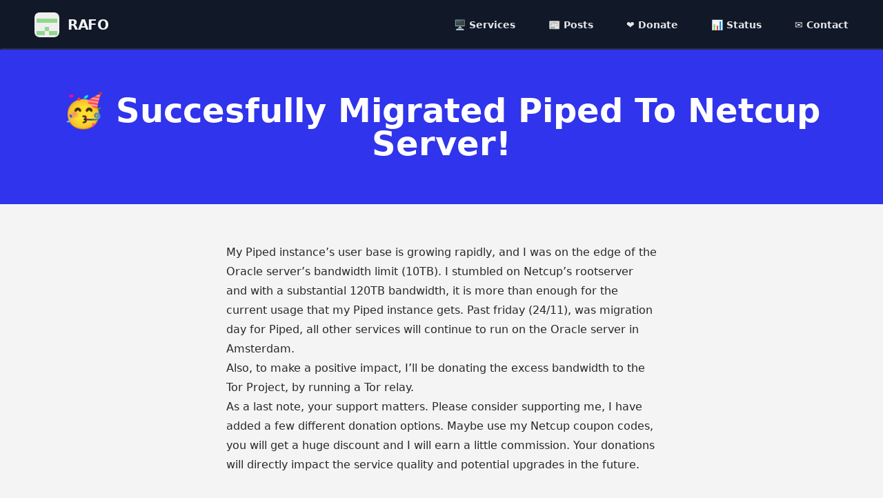

--- FILE ---
content_type: text/html
request_url: https://r4fo.com/posts/netcup-server-migration/
body_size: 3514
content:
<!doctype html><html lang=en class=dark><head><meta http-equiv=Content-Type content="text/html" charset=UTF-8><meta http-equiv=X-UA-Compatible content="IE=edge,chrome=1"><meta name=viewport content="width=device-width,initial-scale=1"><link rel=apple-touch-icon sizes=180x180 href=/favicon/apple-touch-icon.png><link rel=icon type=image/png sizes=32x32 href=/favicon/favicon-32x32.png><link rel=icon type=image/png sizes=16x16 href=/favicon/favicon-16x16.png><link rel=manifest href=/favicon/site.webmanifest><link rel=mask-icon href=/favicon/safari-pinned-tab.svg color=#5bbad5><meta name=msapplication-TileColor content="#da532c"><meta name=theme-color content="#ffffff"><title itemprop=name>🥳 Succesfully migrated Piped to Netcup server! | Rafo
</title><meta name=description content="Now we have way more bandwidth and can provide services to more people."><meta property="og:title" content="🥳 Succesfully migrated Piped to Netcup server! | Rafo"><meta name=twitter:title content="🥳 Succesfully migrated Piped to Netcup server! | Rafo"><meta itemprop=name content="🥳 Succesfully migrated Piped to Netcup server! | Rafo"><meta name=application-name content="🥳 Succesfully migrated Piped to Netcup server! | Rafo"><meta property="og:description" content="Now we have way more bandwidth and can provide services to more people."><meta property="og:site_name" content="Rafo"><meta property="og:url" content="/posts/netcup-server-migration/"><meta property="og:locale" content="en"><meta property="og:image" content="/images/pages/cover.jpg"><meta property="og:image:secure_url" content="/images/pages/cover.jpg"><meta property="og:type" content="article"><link rel=stylesheet href="/css/style.min.9a429de0074bb03b54a5dae5ec7013170c72f4d11103257e4b1ae0985e52da3d.css" integrity="sha256-mkKd4AdLsDtUpdrl7HATFwxy9NERAyV+SxrgmF5S2j0="></head><body class="bg-zinc-100 dark:bg-gray-800"><div class="top-0 z-50 w-full text-gray-200 bg-gray-900 border-2 border-gray-900 md:sticky border-b-stone-200/10"><div x-data="{ open: false }" class="flex flex-col max-w-full px-4 mx-auto md:items-center md:justify-between md:flex-row md:px-6 lg:px-8"><div class="flex flex-row items-center justify-between p-4"><a href=/ class="flex text-gray-100 transition duration-1000 ease-in-out group"><img src=/images/site-logo.svg class="transition-opacity h-9 w-9 group-hover:opacity-50 group-focus:opacity-70" alt="Rafo Logo"><div class="mt-1 ml-3 text-xl font-black tracking-tight text-gray-100 uppercase transition-colors group-hover:text-gray-400/60">Rafo</div></a><button class="rounded-lg md:hidden focus:outline-none focus:shadow-outline" @click="open = !open" role=navigation aria-expanded=false aria-label=Main aria-controls=menuItems><svg fill="currentcolor" viewBox="0 0 20 20" class="w-6 h-6"><path x-show="!open" fill-rule="evenodd" d="M3 5a1 1 0 011-1h12a1 1 0 110 2H4A1 1 0 013 5zm0 5a1 1 0 011-1h12a1 1 0 110 2H4a1 1 0 01-1-1zm6 5a1 1 0 011-1h6a1 1 0 110 2h-6a1 1 0 01-1-1z" clip-rule="evenodd"/><path x-show="open" fill-rule="evenodd" d="M4.293 4.293a1 1 0 011.414.0L10 8.586l4.293-4.293a1 1 0 111.414 1.414L11.414 10l4.293 4.293a1 1 0 01-1.414 1.414L10 11.414l-4.293 4.293a1 1 0 01-1.414-1.414L8.586 10 4.293 5.707a1 1 0 010-1.414z" clip-rule="evenodd"/></svg></button></div><nav :class="{'flex': open, 'hidden': !open}" class="flex-col flex-grow hidden pb-4 md:pb-0 md:flex md:justify-end md:flex-row"><a class="px-4 py-2 mt-2 text-sm font-semibold rounded-lg md:mt-0 md:ml-4 hover:text-white focus:text-white hover:bg-primary-600 focus:bg-primary-700 focus:outline-none focus:shadow-outline" href=/services/ title="🖥️ Services">🖥️ Services
</a><a class="px-4 py-2 mt-2 text-sm font-semibold rounded-lg md:mt-0 md:ml-4 hover:text-white focus:text-white hover:bg-primary-600 focus:bg-primary-700 focus:outline-none focus:shadow-outline" href=/posts/ title="📰 Posts">📰 Posts
</a><a class="px-4 py-2 mt-2 text-sm font-semibold rounded-lg md:mt-0 md:ml-4 hover:text-white focus:text-white hover:bg-primary-600 focus:bg-primary-700 focus:outline-none focus:shadow-outline" href=/donate/ title="❤️ Donate">❤️ Donate
</a><a class="px-4 py-2 mt-2 text-sm font-semibold rounded-lg md:mt-0 md:ml-4 hover:text-white focus:text-white hover:bg-primary-600 focus:bg-primary-700 focus:outline-none focus:shadow-outline" href=https://status.r4fo.com title="📊 Status">📊 Status
</a><a class="px-4 py-2 mt-2 text-sm font-semibold rounded-lg md:mt-0 md:ml-4 hover:text-white focus:text-white hover:bg-primary-600 focus:bg-primary-700 focus:outline-none focus:shadow-outline" href=/contact/ title="✉️ Contact">✉️ Contact</a></nav></div></div><html class=dark><article><header class="mb-4 bg-primary-600"><span class=py-96><h1 class="py-16 text-5xl font-black text-center text-white capitalize">🥳 Succesfully migrated Piped to Netcup server!</h1></span></header><div class="max-w-4xl mx-auto mt-8 mb-2"><div class=px-6></div></div><div class="max-w-2xl px-6 pt-6 pb-16 mx-auto prose dark:prose-invert dark:text-white"><p>My Piped instance&rsquo;s user base is growing rapidly, and I was on the edge of the Oracle server&rsquo;s bandwidth limit (10TB). I stumbled on Netcup&rsquo;s rootserver and with a substantial 120TB bandwidth, it is more than enough for the current usage that my Piped instance gets. Past friday (24/11), was migration day for Piped, all other services will continue to run on the Oracle server in Amsterdam.</p><p>Also, to make a positive impact, I&rsquo;ll be donating the excess bandwidth to the Tor Project, by running a Tor relay.</p><p>As a last note, your support matters. Please consider supporting me, I have added a few different donation options. Maybe use my Netcup coupon codes, you will get a huge discount and I will earn a little commission. Your donations will directly impact the service quality and potential upgrades in the future.</p></div></article></html><script defer src=https://cdn.jsdelivr.net/npm/alpinejs@3.x.x/dist/cdn.min.js></script><footer class=bg-gray-900><div class="max-w-md px-4 py-12 mx-auto overflow-hidden sm:max-w-3xl sm:px-6 lg:max-w-7xl lg:px-8"><nav class="flex flex-wrap justify-center -mx-5 -my-2" aria-label=Footer><div class="px-5 py-2"><a href=/privacypolicy/ class="text-base text-gray-400 hover:text-gray-300">Privacy</a></div><div class="px-5 py-2"><a href=/termsofservice class="text-base text-gray-400 hover:text-gray-300">Terms</a></div><div class="px-5 py-2"><a href=/canary.txt class="text-base text-gray-400 hover:text-gray-300">Canary</a></div></nav><div class="flex justify-center mt-8 space-x-6"><a href=https://mastodon.social/@r4fo class="text-gray-400 hover:text-gray-300"><span class=sr-only>Mastodon</span>
<svg class="w-6 h-7" fill="currentcolor" viewBox="0 0 216.4144 232.00976" aria-hidden="true" xmlns="http://www.w3.org/2000/svg"><path fill="#9ca3af" d="M211.80734 139.0875c-3.18125 16.36625-28.4925 34.2775-57.5625 37.74875-15.15875 1.80875-30.08375 3.47125-45.99875 2.74125-26.0275-1.1925-46.565-6.2125-46.565-6.2125.0 2.53375.15625 4.94625.46875 7.2025 3.38375 25.68625 25.47 27.225 46.39125 27.9425 21.11625.7225 39.91875-5.20625 39.91875-5.20625l.8675 19.09s-14.77 7.93125-41.08125 9.39c-14.50875.7975-32.52375-.365-53.50625-5.91875C9.23234 213.82 1.40609 165.31125.20859 116.09125c-.365-14.61375-.14-28.39375-.14-39.91875.0-50.33 32.97625-65.0825 32.97625-65.0825C49.67234 3.45375 78.20359.2425 107.86484.0h.72875c29.66125.2425 58.21125 3.45375 74.8375 11.09.0.0 32.975 14.7525 32.975 65.0825.0.0.41375 37.13375-4.59875 62.915"/><path fill="#111827" d="M177.50984 80.077v60.94125h-24.14375v-59.15c0-12.46875-5.24625-18.7975-15.74-18.7975-11.6025.0-17.4175 7.5075-17.4175 22.3525v32.37625H96.20734V85.42325c0-14.845-5.81625-22.3525-17.41875-22.3525-10.49375.0-15.74 6.32875-15.74 18.7975v59.15H38.90484V80.077c0-12.455 3.17125-22.3525 9.54125-29.675 6.56875-7.3225 15.17125-11.07625 25.85-11.07625 12.355.0 21.71125 4.74875 27.8975 14.2475l6.01375 10.08125 6.015-10.08125c6.185-9.49875 15.54125-14.2475 27.8975-14.2475 10.6775.0 19.28 3.75375 25.85 11.07625 6.36875 7.3225 9.54 17.22 9.54 29.675"/></svg>
</a><a href=https://github.com/r2fo/r4fo.com class="text-gray-400 hover:text-gray-300"><span class=sr-only>GitHub</span><svg class="w-6 h-6" fill="currentcolor" viewBox="0 0 24 24" aria-hidden="true"><path fill-rule="evenodd" d="M12 2C6.477 2 2 6.484 2 12.017c0 4.425 2.865 8.18 6.839 9.504.5.092.682-.217.682-.483.0-.237-.008-.868-.013-1.703-2.782.605-3.369-1.343-3.369-1.343-.454-1.158-1.11-1.466-1.11-1.466-.908-.62.069-.608.069-.608 1.003.07 1.531 1.032 1.531 1.032.892 1.53 2.341 1.088 2.91.832.092-.647.35-1.088.636-1.338-2.22-.253-4.555-1.113-4.555-4.951.0-1.093.39-1.988 1.029-2.688-.103-.253-.446-1.272.098-2.65.0.0.84-.27 2.75 1.026A9.564 9.564.0 0112 6.844c.85.004 1.705.115 2.504.337 1.909-1.296 2.747-1.027 2.747-1.027.546 1.379.202 2.398.1 2.651.64.7 1.028 1.595 1.028 2.688.0 3.848-2.339 4.695-4.566 4.943.359.309.678.92.678 1.855.0 1.338-.012 2.419-.012 2.747.0.268.18.58.688.482A10.019 10.019.0 0022 12.017C22 6.484 17.522 2 12 2z" clip-rule="evenodd"/></svg></a></div><p class="mt-2 text-base text-center text-gray-400">Hosted by
<a href=https://r4fo.com class="hover:underline hover:text-primary-600"><span class="font-black uppercase">R4FO.COM</span> <span class="font-light uppercase">Privacy Services</span></a> in 🇪🇺</p></div></footer></body></html>

--- FILE ---
content_type: image/svg+xml
request_url: https://r4fo.com/images/site-logo.svg
body_size: 540
content:
<?xml version="1.0" encoding="UTF-8"?>
<!DOCTYPE svg PUBLIC "-//W3C//DTD SVG 1.1//EN" "http://www.w3.org/Graphics/SVG/1.1/DTD/svg11.dtd">
<svg xmlns="http://www.w3.org/2000/svg" version="1.1" width="420px" height="420px" style="shape-rendering:geometricPrecision; text-rendering:geometricPrecision; image-rendering:optimizeQuality; fill-rule:evenodd; clip-rule:evenodd" xmlns:xlink="http://www.w3.org/1999/xlink">
<g><path style="opacity:0.998" fill="#f0f0f0" d="M 81.5,-0.5 C 166.833,-0.5 252.167,-0.5 337.5,-0.5C 386.5,5.16667 413.833,32.5 419.5,81.5C 419.5,166.833 419.5,252.167 419.5,337.5C 413.833,386.5 386.5,413.833 337.5,419.5C 252.167,419.5 166.833,419.5 81.5,419.5C 32.5,413.833 5.16667,386.5 -0.5,337.5C -0.5,252.167 -0.5,166.833 -0.5,81.5C 5.16667,32.5 32.5,5.16667 81.5,-0.5 Z"/></g>
<g><path style="opacity:1" fill="#91d88e" d="M 34.5,104.5 C 151.5,104.5 268.5,104.5 385.5,104.5C 385.5,128.167 385.5,151.833 385.5,175.5C 268.5,175.5 151.5,175.5 34.5,175.5C 34.5,151.833 34.5,128.167 34.5,104.5 Z"/></g>
<g><path style="opacity:1" fill="#91d88e" d="M 174.5,244.5 C 198.167,244.5 221.833,244.5 245.5,244.5C 245.5,267.833 245.5,291.167 245.5,314.5C 292.167,314.5 338.833,314.5 385.5,314.5C 385.5,338.167 385.5,361.833 385.5,385.5C 338.5,385.5 291.5,385.5 244.5,385.5C 244.5,362.167 244.5,338.833 244.5,315.5C 221.5,315.5 198.5,315.5 175.5,315.5C 175.5,338.833 175.5,362.167 175.5,385.5C 128.5,385.5 81.5,385.5 34.5,385.5C 34.5,361.833 34.5,338.167 34.5,314.5C 81.1667,314.5 127.833,314.5 174.5,314.5C 174.5,291.167 174.5,267.833 174.5,244.5 Z"/></g>
</svg>
